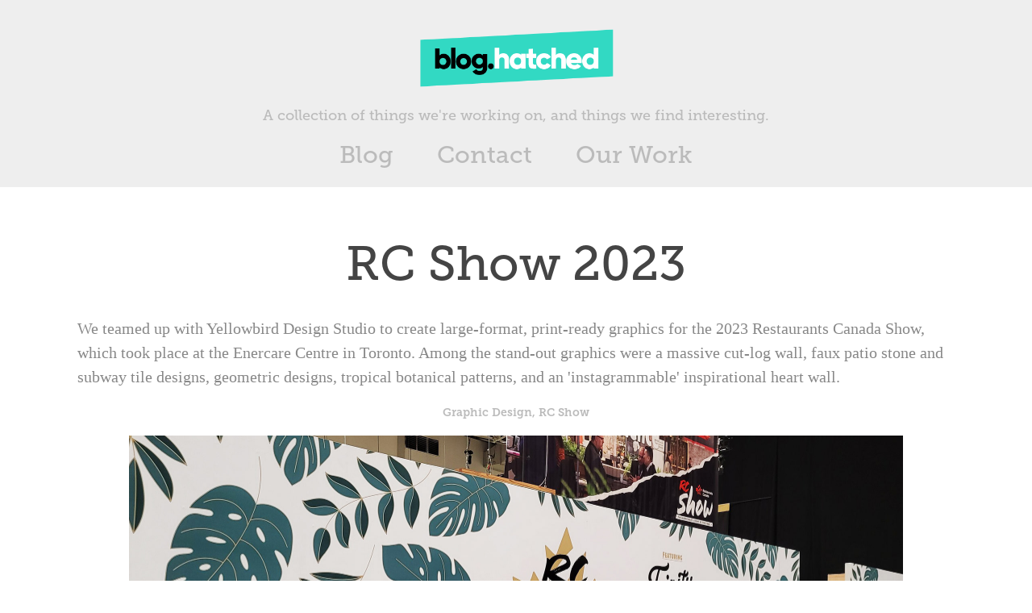

--- FILE ---
content_type: text/html; charset=utf-8
request_url: https://blog.hatchedstudios.com/rc-show
body_size: 10071
content:
<!DOCTYPE HTML>
<html lang="en-US">
<head>
  <meta charset="UTF-8" />
  <meta name="viewport" content="width=device-width, initial-scale=1" />
      <meta name="keywords"  content="Graphic Design,Hatched,Hatched Studios,RC Show,Restaurants Canada,Yellowbird,Yellowbird Design,Graphics,Print-ready Graphics" />
      <meta name="description"  content="We teamed up with Yellowbird Design Studio to create large-format, print-ready graphics for the 2023 Restaurants Canada Show, which took place at the Enercare Centre in Toronto. Among the stand-out graphics were a massive cut-log wall, faux patio stone and subway tile designs, geometric designs, tropical botanical patterns, and an 'instagrammable' inspirational heart wall." />
      <meta name="twitter:card"  content="summary_large_image" />
      <meta name="twitter:site"  content="@AdobePortfolio" />
      <meta  property="og:title" content="Hatched Blog | Motion Graphics and Design Company | Hatched Studios - RC Show 2023" />
      <meta  property="og:description" content="We teamed up with Yellowbird Design Studio to create large-format, print-ready graphics for the 2023 Restaurants Canada Show, which took place at the Enercare Centre in Toronto. Among the stand-out graphics were a massive cut-log wall, faux patio stone and subway tile designs, geometric designs, tropical botanical patterns, and an 'instagrammable' inspirational heart wall." />
      <meta  property="og:image" content="https://cdn.myportfolio.com/4ccd8527-d3cf-432a-ad3d-99b985a4b748/23662993-38dd-4e0c-9ff8-f112d5bfec56_rwc_0x0x1920x1080x1920.jpg?h=601a4cd5bd691c664c2e1619a3b5326f" />
      <meta name="title" content="Motion Graphics and Design | Engaging Visual Storytelling | Hatched Studios">
      <meta name="description" content="Elevate your brand with captivating motion graphics and design services. Our expert team brings visual narratives to life, creating engaging experiences that leave a lasting impact. Contact us today!">
        <link rel="icon" href="https://cdn.myportfolio.com/4ccd8527-d3cf-432a-ad3d-99b985a4b748/3fa41795-84fe-4351-81a3-7db59ee4884f_carw_1x1x32.png?h=d668892a6954218d3019896df6b22643" />
        <link rel="apple-touch-icon" href="https://cdn.myportfolio.com/4ccd8527-d3cf-432a-ad3d-99b985a4b748/9327cf56-7463-4c81-a398-cbefff4949f3_carw_1x1x180.png?h=5de8fc7f91ed599cc28232c163f65184" />
      <link rel="stylesheet" href="/dist/css/main.css" type="text/css" />
      <link rel="stylesheet" href="https://cdn.myportfolio.com/4ccd8527-d3cf-432a-ad3d-99b985a4b748/1dfa0824088430f68e2253753af023531767629829.css?h=0409d34fa4ba56fec317a06cea5b5c1e" type="text/css" />
    <link rel="canonical" href="https://blog.hatchedstudios.com/rc-show" />
      <title>Hatched Blog | Motion Graphics and Design Company | Hatched Studios - RC Show 2023</title>
    <script type="text/javascript" src="//use.typekit.net/ik/[base64].js?cb=8dae7d4d979f383d5ca1dd118e49b6878a07c580" async onload="
    try {
      window.Typekit.load();
    } catch (e) {
      console.warn('Typekit not loaded.');
    }
    "></script>
</head>
  <body>  <div class='page-background-video page-background-video-with-panel'>
  </div>
  <div class="js-responsive-nav">
    <div class="responsive-nav">
      <div class="close-responsive-click-area js-close-responsive-nav">
        <div class="close-responsive-button"></div>
      </div>
          <nav data-hover-hint="nav">
            <div class="pages">
                  <div class="gallery-title"><a href="/home" >Blog</a></div>
      <div class="page-title">
        <a href="/contact" >Contact</a>
      </div>
      <div class="link-title">
        <a href="https://hatchedstudios.com/" target="_blank">Our Work</a>
      </div>
            </div>
          </nav>
    </div>
  </div>
  <div class="site-wrap cfix">
      <header class="site-header" data-context="theme.topcontainer" data-hover-hint="header">
          <div class="logo-wrap" data-hover-hint="logo">
                <div class="logo e2e-site-logo-text logo-image  ">
    <a href="/home" class="image-normal image-link">
      <img src="https://cdn.myportfolio.com/4ccd8527-d3cf-432a-ad3d-99b985a4b748/043ee7f9-7d26-49b9-938d-004531c6b514_rwc_8x0x938x280x4096.png?h=f31718d52279a9a005765ec83203fb69" alt="blog.hatched">
    </a>
</div>
<div class="logo-secondary logo-secondary-text ">
    <span class="preserve-whitespace">A collection of things we're working on, and things we find interesting.</span>
</div>

          </div>
  <div class="hamburger-click-area js-hamburger">
    <div class="hamburger">
      <i></i>
      <i></i>
      <i></i>
    </div>
  </div>
            <nav data-hover-hint="nav">
              <div class="pages">
                  <div class="gallery-title"><a href="/home" >Blog</a></div>
      <div class="page-title">
        <a href="/contact" >Contact</a>
      </div>
      <div class="link-title">
        <a href="https://hatchedstudios.com/" target="_blank">Our Work</a>
      </div>
              </div>
            </nav>
      </header>
    <div class="site-container">
      <div class="site-content e2e-site-content">
        <main>
  <div class="page-container js-site-wrap" data-context="page.page.container" data-hover-hint="pageContainer">
    <section class="page standard-modules">
        <header class="page-header content" data-context="pages" data-identity="id:p6482c2c36965fbe68c8c96fe0ba0c81265f6b8b173ec05affd3fa">
            <h1 class="title preserve-whitespace">RC Show 2023</h1>
            <p class="description">We teamed up with Yellowbird Design Studio to create large-format, print-ready graphics for the 2023 Restaurants Canada Show, which took place at the Enercare Centre in Toronto. Among the stand-out graphics were a massive cut-log wall, faux patio stone and subway tile designs, geometric designs, tropical botanical patterns, and an 'instagrammable' inspirational heart wall.</p>
            <div class="custom2 preserve-whitespace">Graphic Design, RC Show</div>
        </header>
      <div class="page-content js-page-content" data-context="pages" data-identity="id:p6482c2c36965fbe68c8c96fe0ba0c81265f6b8b173ec05affd3fa">
        <div id="project-canvas" class="js-project-modules modules content">
          <div id="project-modules">
              
              <div class="project-module module image project-module-image js-js-project-module"  style="padding-top: px;
padding-bottom: 10px;
  max-width: 960px;
">

  

  
     <div class="js-lightbox" data-src="https://cdn.myportfolio.com/4ccd8527-d3cf-432a-ad3d-99b985a4b748/a1e07ced-3758-4a04-a61a-757a7685112d.jpg?h=908769e2c05d5ef382ff5c8089d2eafb">
           <img
             class="js-lazy e2e-site-project-module-image"
             src="[data-uri]"
             data-src="https://cdn.myportfolio.com/4ccd8527-d3cf-432a-ad3d-99b985a4b748/a1e07ced-3758-4a04-a61a-757a7685112d_rw_1920.jpg?h=125aa6e7aa849a3199af1003f1fed106"
             data-srcset="https://cdn.myportfolio.com/4ccd8527-d3cf-432a-ad3d-99b985a4b748/a1e07ced-3758-4a04-a61a-757a7685112d_rw_600.jpg?h=faec3b22b8c8f1b0e4527ebb8f5207ab 600w,https://cdn.myportfolio.com/4ccd8527-d3cf-432a-ad3d-99b985a4b748/a1e07ced-3758-4a04-a61a-757a7685112d_rw_1200.jpg?h=a8a201ffc7c86b19a451d753032250b8 1200w,https://cdn.myportfolio.com/4ccd8527-d3cf-432a-ad3d-99b985a4b748/a1e07ced-3758-4a04-a61a-757a7685112d_rw_1920.jpg?h=125aa6e7aa849a3199af1003f1fed106 1920w,"
             data-sizes="(max-width: 1920px) 100vw, 1920px"
             width="1920"
             height="0"
             style="padding-bottom: 56.17%; background: rgba(0, 0, 0, 0.03)"
              alt="A large white wall with an RC Pop Up Experience logo in the middle, with a stylized tropical leaf pattern design surrounding it."
           >
     </div>
  

</div>

              
              
              
              
              
              
              
              
              
              <div class="project-module module image project-module-image js-js-project-module"  style="padding-top: px;
padding-bottom: 10px;
  max-width: 960px;
">

  

  
     <div class="js-lightbox" data-src="https://cdn.myportfolio.com/4ccd8527-d3cf-432a-ad3d-99b985a4b748/8f8eac14-3c88-4c34-a40d-9d30597fe465.jpg?h=b7b62cfd74aacaece0698444684d7ad4">
           <img
             class="js-lazy e2e-site-project-module-image"
             src="[data-uri]"
             data-src="https://cdn.myportfolio.com/4ccd8527-d3cf-432a-ad3d-99b985a4b748/8f8eac14-3c88-4c34-a40d-9d30597fe465_rw_1920.jpg?h=c6ee709a3637e70e0dda970421edba1c"
             data-srcset="https://cdn.myportfolio.com/4ccd8527-d3cf-432a-ad3d-99b985a4b748/8f8eac14-3c88-4c34-a40d-9d30597fe465_rw_600.jpg?h=1003ded3544aad951653cd06c560bc1d 600w,https://cdn.myportfolio.com/4ccd8527-d3cf-432a-ad3d-99b985a4b748/8f8eac14-3c88-4c34-a40d-9d30597fe465_rw_1200.jpg?h=f04669d08e74c8d23597edb6acf973f9 1200w,https://cdn.myportfolio.com/4ccd8527-d3cf-432a-ad3d-99b985a4b748/8f8eac14-3c88-4c34-a40d-9d30597fe465_rw_1920.jpg?h=c6ee709a3637e70e0dda970421edba1c 1920w,"
             data-sizes="(max-width: 1920px) 100vw, 1920px"
             width="1920"
             height="0"
             style="padding-bottom: 56.17%; background: rgba(0, 0, 0, 0.03)"
              alt="Muskoka chairs arranged in a circle with 3 large logs in the middle, sitting on a circular faux patio stone print-out."
           >
     </div>
  

</div>

              
              
              
              
              
              
              
              
              
              <div class="project-module module image project-module-image js-js-project-module"  style="padding-top: px;
padding-bottom: 10px;
  max-width: 960px;
">

  

  
     <div class="js-lightbox" data-src="https://cdn.myportfolio.com/4ccd8527-d3cf-432a-ad3d-99b985a4b748/598299d0-19f0-4906-bf6e-9ce92f0aac7f.jpg?h=ae6cc38f115f06e2eaa81d265f0084da">
           <img
             class="js-lazy e2e-site-project-module-image"
             src="[data-uri]"
             data-src="https://cdn.myportfolio.com/4ccd8527-d3cf-432a-ad3d-99b985a4b748/598299d0-19f0-4906-bf6e-9ce92f0aac7f_rw_1920.jpg?h=2aaccaa65f9a5c42b7d8cfa716539113"
             data-srcset="https://cdn.myportfolio.com/4ccd8527-d3cf-432a-ad3d-99b985a4b748/598299d0-19f0-4906-bf6e-9ce92f0aac7f_rw_600.jpg?h=286f497a7b9127a87f2aef27813b7048 600w,https://cdn.myportfolio.com/4ccd8527-d3cf-432a-ad3d-99b985a4b748/598299d0-19f0-4906-bf6e-9ce92f0aac7f_rw_1200.jpg?h=2f2b9d881834e22e3babffcc2c1a1612 1200w,https://cdn.myportfolio.com/4ccd8527-d3cf-432a-ad3d-99b985a4b748/598299d0-19f0-4906-bf6e-9ce92f0aac7f_rw_1920.jpg?h=2aaccaa65f9a5c42b7d8cfa716539113 1920w,"
             data-sizes="(max-width: 1920px) 100vw, 1920px"
             width="1920"
             height="0"
             style="padding-bottom: 66.67%; background: rgba(0, 0, 0, 0.03)"
              alt="Five white lotus flowers evenly arranged on an island bar, and a white wall with chevrons in the background."
           >
     </div>
  

</div>

              
              
              
              
              
              
              
              
              
              <div class="project-module module image project-module-image js-js-project-module"  style="padding-top: px;
padding-bottom: 10px;
  max-width: 960px;
">

  

  
     <div class="js-lightbox" data-src="https://cdn.myportfolio.com/4ccd8527-d3cf-432a-ad3d-99b985a4b748/8e8b70ff-5514-4dfc-a9bf-5edd5ebe8cea.jpg?h=feaa3ab6c5869a109aa8b58295e8cf42">
           <img
             class="js-lazy e2e-site-project-module-image"
             src="[data-uri]"
             data-src="https://cdn.myportfolio.com/4ccd8527-d3cf-432a-ad3d-99b985a4b748/8e8b70ff-5514-4dfc-a9bf-5edd5ebe8cea_rw_1920.jpg?h=d8de97f007be156f54bd74b5c9fb496a"
             data-srcset="https://cdn.myportfolio.com/4ccd8527-d3cf-432a-ad3d-99b985a4b748/8e8b70ff-5514-4dfc-a9bf-5edd5ebe8cea_rw_600.jpg?h=c233245da70b4374a1369f1edf8c2892 600w,https://cdn.myportfolio.com/4ccd8527-d3cf-432a-ad3d-99b985a4b748/8e8b70ff-5514-4dfc-a9bf-5edd5ebe8cea_rw_1200.jpg?h=7550fe0074dcf045ca67c055ca459c68 1200w,https://cdn.myportfolio.com/4ccd8527-d3cf-432a-ad3d-99b985a4b748/8e8b70ff-5514-4dfc-a9bf-5edd5ebe8cea_rw_1920.jpg?h=d8de97f007be156f54bd74b5c9fb496a 1920w,"
             data-sizes="(max-width: 1920px) 100vw, 1920px"
             width="1920"
             height="0"
             style="padding-bottom: 56.17%; background: rgba(0, 0, 0, 0.03)"
              alt="A bartender making a cocktail, and behind him is a green tropical leaf pattern design on the wall with a neon 'cocktails' sign on it."
           >
     </div>
  

</div>

              
              
              
              
              
              
              
              
              
              <div class="project-module module image project-module-image js-js-project-module"  style="padding-top: px;
padding-bottom: 10px;
  max-width: 960px;
">

  

  
     <div class="js-lightbox" data-src="https://cdn.myportfolio.com/4ccd8527-d3cf-432a-ad3d-99b985a4b748/1e13c96c-41c4-460a-a74e-68bd8141cadc.jpg?h=5221e086fadc59ba3a28a24445c28f0e">
           <img
             class="js-lazy e2e-site-project-module-image"
             src="[data-uri]"
             data-src="https://cdn.myportfolio.com/4ccd8527-d3cf-432a-ad3d-99b985a4b748/1e13c96c-41c4-460a-a74e-68bd8141cadc_rw_1920.jpg?h=c235b5f0fe2a092ddc2107e57f1df8e6"
             data-srcset="https://cdn.myportfolio.com/4ccd8527-d3cf-432a-ad3d-99b985a4b748/1e13c96c-41c4-460a-a74e-68bd8141cadc_rw_600.jpg?h=c6ac2e47717324f655642adf55870a42 600w,https://cdn.myportfolio.com/4ccd8527-d3cf-432a-ad3d-99b985a4b748/1e13c96c-41c4-460a-a74e-68bd8141cadc_rw_1200.jpg?h=3767fdc560692614f2d17f0ac1ade961 1200w,https://cdn.myportfolio.com/4ccd8527-d3cf-432a-ad3d-99b985a4b748/1e13c96c-41c4-460a-a74e-68bd8141cadc_rw_1920.jpg?h=c235b5f0fe2a092ddc2107e57f1df8e6 1582w,"
             data-sizes="(max-width: 1582px) 100vw, 1582px"
             width="1582"
             height="0"
             style="padding-bottom: 186.83%; background: rgba(0, 0, 0, 0.03)"
              alt="A large wall with a realistic stacked cut-log design."
           >
     </div>
  

</div>

              
              
              
              
              
              
              
              
              
              <div class="project-module module image project-module-image js-js-project-module"  style="padding-top: px;
padding-bottom: 10px;
  max-width: 960px;
">

  

  
     <div class="js-lightbox" data-src="https://cdn.myportfolio.com/4ccd8527-d3cf-432a-ad3d-99b985a4b748/35e35054-f890-431d-bbca-ca72cad2891d.jpg?h=37861881a41da9f56d494c2e99a82140">
           <img
             class="js-lazy e2e-site-project-module-image"
             src="[data-uri]"
             data-src="https://cdn.myportfolio.com/4ccd8527-d3cf-432a-ad3d-99b985a4b748/35e35054-f890-431d-bbca-ca72cad2891d_rw_1920.jpg?h=7dd30e920fe9dee9edf700b3fd2914d4"
             data-srcset="https://cdn.myportfolio.com/4ccd8527-d3cf-432a-ad3d-99b985a4b748/35e35054-f890-431d-bbca-ca72cad2891d_rw_600.jpg?h=cee2e9895acf79f86a8ccb2fb9f4e659 600w,https://cdn.myportfolio.com/4ccd8527-d3cf-432a-ad3d-99b985a4b748/35e35054-f890-431d-bbca-ca72cad2891d_rw_1200.jpg?h=27455f8fc445164cdcdc373f56c5a823 1200w,https://cdn.myportfolio.com/4ccd8527-d3cf-432a-ad3d-99b985a4b748/35e35054-f890-431d-bbca-ca72cad2891d_rw_1920.jpg?h=7dd30e920fe9dee9edf700b3fd2914d4 1920w,"
             data-sizes="(max-width: 1920px) 100vw, 1920px"
             width="1920"
             height="0"
             style="padding-bottom: 56.17%; background: rgba(0, 0, 0, 0.03)"
              alt="A retail counter in front of a wall covered in a realistic white subway tile design."
           >
     </div>
  

</div>

              
              
              
              
              
              
              
              
              
              <div class="project-module module image project-module-image js-js-project-module"  style="padding-top: px;
padding-bottom: 0px;
  max-width: 960px;
">

  

  
     <div class="js-lightbox" data-src="https://cdn.myportfolio.com/4ccd8527-d3cf-432a-ad3d-99b985a4b748/3c70c94c-8f8f-438e-9ee9-e64192246a98.jpg?h=802e4b94f9a548679ffe0cee3754fca3">
           <img
             class="js-lazy e2e-site-project-module-image"
             src="[data-uri]"
             data-src="https://cdn.myportfolio.com/4ccd8527-d3cf-432a-ad3d-99b985a4b748/3c70c94c-8f8f-438e-9ee9-e64192246a98_rw_1920.jpg?h=bd2276d4c7dbd921331b2113940dc92d"
             data-srcset="https://cdn.myportfolio.com/4ccd8527-d3cf-432a-ad3d-99b985a4b748/3c70c94c-8f8f-438e-9ee9-e64192246a98_rw_600.jpg?h=8c6858c3286c642d1a01256453334f4d 600w,https://cdn.myportfolio.com/4ccd8527-d3cf-432a-ad3d-99b985a4b748/3c70c94c-8f8f-438e-9ee9-e64192246a98_rw_1200.jpg?h=ffd56588fea06a359b5a12898be0a202 1200w,https://cdn.myportfolio.com/4ccd8527-d3cf-432a-ad3d-99b985a4b748/3c70c94c-8f8f-438e-9ee9-e64192246a98_rw_1920.jpg?h=bd2276d4c7dbd921331b2113940dc92d 1920w,"
             data-sizes="(max-width: 1920px) 100vw, 1920px"
             width="1920"
             height="0"
             style="padding-bottom: 56.17%; background: rgba(0, 0, 0, 0.03)"
              alt="A large white wall in the convention centre that is covered in gold hearts with inspirational phrases in them, such as &quot;Be You!&quot;, &quot;Keep Going&quot;, &quot;Dream Big&quot;, and &quot;You Got This&quot;."
           >
     </div>
  

</div>

              
              
              
              
              
              
              
              
              
              
              
              
              
              <div class="project-module module text project-module-text align- js-project-module e2e-site-project-module-text" style="padding-top: px;
padding-bottom: 0px;
  width: 100%;
  max-width: 960px;
  float: center;
  clear: both;
">
  <div class="rich-text js-text-editable module-text"><div class="sub-title">-</div><div><div>Transform your vision into breathtaking reality. Elevate your brand with our exceptional graphic design services. <a href="/contact" target="_self" data-selected-page-id="p64554afb78b660270740605b72d5a723f147fc3482e7ec01a9ade"><span style="color:#000000;" class="texteditor-inline-color"><span class="bold"><span class="underline">Get in touch now</span></span></span></a> and let's ignite your creativity.<br></div></div></div>
</div>

              
              
              
              
          </div>
        </div>
      </div>
    </section>
          <section class="other-projects" data-context="page.page.other_pages" data-hover-hint="otherPages">
            <div class="title-wrapper">
              <div class="title-container">
                  <h3 class="other-projects-title preserve-whitespace">You may also like</h3>
              </div>
            </div>
            <div class="project-covers">
                  <a class="project-cover js-project-cover-touch hold-space" href="/summer-of-drop" data-context="pages" data-identity="id:p64d2f454be58475a04cd6a5b13d5a8f9fcb90e2de38f649261a21">
                      <div class="cover-image-wrap">
                        <div class="cover-image">
                            <div class="cover cover-normal">

            <img
              class="cover__img js-lazy"
              src="https://cdn.myportfolio.com/4ccd8527-d3cf-432a-ad3d-99b985a4b748/a2496102-3d42-47ff-8029-6833cc0a2888_rwc_422x0x1080x1080x32.jpg?h=f98e8f4fbfc04fdf7ffeeb829618ee52"
              data-src="https://cdn.myportfolio.com/4ccd8527-d3cf-432a-ad3d-99b985a4b748/a2496102-3d42-47ff-8029-6833cc0a2888_rwc_422x0x1080x1080x1080.jpg?h=0abb22409e00134bc77f2294bbbba03b"
              data-srcset="https://cdn.myportfolio.com/4ccd8527-d3cf-432a-ad3d-99b985a4b748/a2496102-3d42-47ff-8029-6833cc0a2888_rwc_422x0x1080x1080x640.jpg?h=c2751f43b894a60a3eb9b5cc9bc69e8a 640w, https://cdn.myportfolio.com/4ccd8527-d3cf-432a-ad3d-99b985a4b748/a2496102-3d42-47ff-8029-6833cc0a2888_rwc_422x0x1080x1080x1280.jpg?h=2d3e2f8a96ff967d8e54e009b08cf5f0 1280w, https://cdn.myportfolio.com/4ccd8527-d3cf-432a-ad3d-99b985a4b748/a2496102-3d42-47ff-8029-6833cc0a2888_rwc_422x0x1080x1080x1366.jpg?h=692d7d938c397d24d4b39aec0c928796 1366w, https://cdn.myportfolio.com/4ccd8527-d3cf-432a-ad3d-99b985a4b748/a2496102-3d42-47ff-8029-6833cc0a2888_rwc_422x0x1080x1080x1920.jpg?h=4fbf659368e363f4c191440bc294ea97 1920w, https://cdn.myportfolio.com/4ccd8527-d3cf-432a-ad3d-99b985a4b748/a2496102-3d42-47ff-8029-6833cc0a2888_rwc_422x0x1080x1080x1080.jpg?h=0abb22409e00134bc77f2294bbbba03b 2560w, https://cdn.myportfolio.com/4ccd8527-d3cf-432a-ad3d-99b985a4b748/a2496102-3d42-47ff-8029-6833cc0a2888_rwc_422x0x1080x1080x1080.jpg?h=0abb22409e00134bc77f2294bbbba03b 5120w"
              data-sizes="(max-width: 540px) 100vw, (max-width: 768px) 50vw, calc(1400px / 3)"
            >
                                      </div>
                        </div>
                      </div>
                    <div class="details-wrap">
                      <div class="details">
                        <div class="details-inner">
                            <div class="title preserve-whitespace">Summer of Drop: Motion Graphics</div>
                            <div class="custom1 preserve-whitespace">With summer in full swing, we're reminded of this animated video we teamed up with Drop to create, promoting their exciting &quot;Summer of Drop&quot; campaign.</div>
                        </div>
                      </div>
                    </div>
                  </a>
                  <a class="project-cover js-project-cover-touch hold-space" href="/acerta" data-context="pages" data-identity="id:p64907cd9d3f9208a6b2112a1a0706e0951e92053436ff882b61e9">
                      <div class="cover-image-wrap">
                        <div class="cover-image">
                            <div class="cover cover-normal">

            <img
              class="cover__img js-lazy"
              src="https://cdn.myportfolio.com/4ccd8527-d3cf-432a-ad3d-99b985a4b748/83305cd8-54da-4046-b159-2d445687be7f_rwc_322x73x554x554x32.jpg?h=c803e0e17439b5984762b542fb1f27d3"
              data-src="https://cdn.myportfolio.com/4ccd8527-d3cf-432a-ad3d-99b985a4b748/83305cd8-54da-4046-b159-2d445687be7f_rwc_322x73x554x554x554.jpg?h=d8098bf74b5345776d0b823e4512494f"
              data-srcset="https://cdn.myportfolio.com/4ccd8527-d3cf-432a-ad3d-99b985a4b748/83305cd8-54da-4046-b159-2d445687be7f_rwc_322x73x554x554x640.jpg?h=1e771495b434893c7624bec411d1b883 640w, https://cdn.myportfolio.com/4ccd8527-d3cf-432a-ad3d-99b985a4b748/83305cd8-54da-4046-b159-2d445687be7f_rwc_322x73x554x554x554.jpg?h=d8098bf74b5345776d0b823e4512494f 1280w, https://cdn.myportfolio.com/4ccd8527-d3cf-432a-ad3d-99b985a4b748/83305cd8-54da-4046-b159-2d445687be7f_rwc_322x73x554x554x554.jpg?h=d8098bf74b5345776d0b823e4512494f 1366w, https://cdn.myportfolio.com/4ccd8527-d3cf-432a-ad3d-99b985a4b748/83305cd8-54da-4046-b159-2d445687be7f_rwc_322x73x554x554x554.jpg?h=d8098bf74b5345776d0b823e4512494f 1920w, https://cdn.myportfolio.com/4ccd8527-d3cf-432a-ad3d-99b985a4b748/83305cd8-54da-4046-b159-2d445687be7f_rwc_322x73x554x554x554.jpg?h=d8098bf74b5345776d0b823e4512494f 2560w, https://cdn.myportfolio.com/4ccd8527-d3cf-432a-ad3d-99b985a4b748/83305cd8-54da-4046-b159-2d445687be7f_rwc_322x73x554x554x554.jpg?h=d8098bf74b5345776d0b823e4512494f 5120w"
              data-sizes="(max-width: 540px) 100vw, (max-width: 768px) 50vw, calc(1400px / 3)"
            >
                                      </div>
                        </div>
                      </div>
                    <div class="details-wrap">
                      <div class="details">
                        <div class="details-inner">
                            <div class="title preserve-whitespace">Acerta: Graphic Design</div>
                            <div class="custom1 preserve-whitespace">Quick blog update to share this image we created for Acerta. The goal was to create a split-screen of an automobile on an assembly line, along with the finished product driving on the road.</div>
                        </div>
                      </div>
                    </div>
                  </a>
                  <a class="project-cover js-project-cover-touch hold-space" href="/explainer-videos-skyrocket-sales" data-context="pages" data-identity="id:p6487d4b8aa9248c81c16093e2ea3c9aa015b892ad15be15bf821b">
                      <div class="cover-image-wrap">
                        <div class="cover-image">
                            <div class="cover cover-normal">

            <img
              class="cover__img js-lazy"
              src="https://cdn.myportfolio.com/4ccd8527-d3cf-432a-ad3d-99b985a4b748/93b8b17a-ac1e-4c72-9c38-c75733f7dc0f_rwc_354x0x865x865x32.jpg?h=58e7ffa87799157b393f08de30fe6019"
              data-src="https://cdn.myportfolio.com/4ccd8527-d3cf-432a-ad3d-99b985a4b748/93b8b17a-ac1e-4c72-9c38-c75733f7dc0f_rwc_354x0x865x865x865.jpg?h=b47bdd5c4e3b30dcd8d9975e3d5bbbc8"
              data-srcset="https://cdn.myportfolio.com/4ccd8527-d3cf-432a-ad3d-99b985a4b748/93b8b17a-ac1e-4c72-9c38-c75733f7dc0f_rwc_354x0x865x865x640.jpg?h=fc3fac48f45532702d1b233b9963b856 640w, https://cdn.myportfolio.com/4ccd8527-d3cf-432a-ad3d-99b985a4b748/93b8b17a-ac1e-4c72-9c38-c75733f7dc0f_rwc_354x0x865x865x1280.jpg?h=2bb9b1be42d5fe1cb12ec92261abb22e 1280w, https://cdn.myportfolio.com/4ccd8527-d3cf-432a-ad3d-99b985a4b748/93b8b17a-ac1e-4c72-9c38-c75733f7dc0f_rwc_354x0x865x865x1366.jpg?h=d04608f436021c6a902b514e819d8388 1366w, https://cdn.myportfolio.com/4ccd8527-d3cf-432a-ad3d-99b985a4b748/93b8b17a-ac1e-4c72-9c38-c75733f7dc0f_rwc_354x0x865x865x865.jpg?h=b47bdd5c4e3b30dcd8d9975e3d5bbbc8 1920w, https://cdn.myportfolio.com/4ccd8527-d3cf-432a-ad3d-99b985a4b748/93b8b17a-ac1e-4c72-9c38-c75733f7dc0f_rwc_354x0x865x865x865.jpg?h=b47bdd5c4e3b30dcd8d9975e3d5bbbc8 2560w, https://cdn.myportfolio.com/4ccd8527-d3cf-432a-ad3d-99b985a4b748/93b8b17a-ac1e-4c72-9c38-c75733f7dc0f_rwc_354x0x865x865x865.jpg?h=b47bdd5c4e3b30dcd8d9975e3d5bbbc8 5120w"
              data-sizes="(max-width: 540px) 100vw, (max-width: 768px) 50vw, calc(1400px / 3)"
            >
                                      </div>
                        </div>
                      </div>
                    <div class="details-wrap">
                      <div class="details">
                        <div class="details-inner">
                            <div class="title preserve-whitespace">Explainer Videos: Skyrocketing Your Product Sales</div>
                            <div class="custom1 preserve-whitespace">In the digital age, where attention spans are short and competition is fierce, explainer videos have emerged as a powerful marketing tool for businesses.</div>
                        </div>
                      </div>
                    </div>
                  </a>
                  <a class="project-cover js-project-cover-touch hold-space" href="/b-social" data-context="pages" data-identity="id:p6480b16240477cbd1bf394c90d02c1cce6e2285296748e351b24c">
                      <div class="cover-image-wrap">
                        <div class="cover-image">
                            <div class="cover cover-normal">

            <img
              class="cover__img js-lazy"
              src="https://cdn.myportfolio.com/4ccd8527-d3cf-432a-ad3d-99b985a4b748/788f26eb-9ffc-4d98-94b0-a0d4e485d706_rwc_287x128x1346x1346x32.jpg?h=3313f4b69914ee9bd0315cf09567bcf6"
              data-src="https://cdn.myportfolio.com/4ccd8527-d3cf-432a-ad3d-99b985a4b748/788f26eb-9ffc-4d98-94b0-a0d4e485d706_rwc_287x128x1346x1346x1346.jpg?h=d1f0b6cc377836b187fdcf576449833d"
              data-srcset="https://cdn.myportfolio.com/4ccd8527-d3cf-432a-ad3d-99b985a4b748/788f26eb-9ffc-4d98-94b0-a0d4e485d706_rwc_287x128x1346x1346x640.jpg?h=3acd1f01f28bc8da4f78b21f03e168c0 640w, https://cdn.myportfolio.com/4ccd8527-d3cf-432a-ad3d-99b985a4b748/788f26eb-9ffc-4d98-94b0-a0d4e485d706_rwc_287x128x1346x1346x1280.jpg?h=beee27535cb6a097c8f9317d88039acf 1280w, https://cdn.myportfolio.com/4ccd8527-d3cf-432a-ad3d-99b985a4b748/788f26eb-9ffc-4d98-94b0-a0d4e485d706_rwc_287x128x1346x1346x1366.jpg?h=3a2e2c025ce40e30244f0fb3d1098f39 1366w, https://cdn.myportfolio.com/4ccd8527-d3cf-432a-ad3d-99b985a4b748/788f26eb-9ffc-4d98-94b0-a0d4e485d706_rwc_287x128x1346x1346x1920.jpg?h=03d9567a20f1c01e5f441a325cb29044 1920w, https://cdn.myportfolio.com/4ccd8527-d3cf-432a-ad3d-99b985a4b748/788f26eb-9ffc-4d98-94b0-a0d4e485d706_rwc_287x128x1346x1346x1346.jpg?h=d1f0b6cc377836b187fdcf576449833d 2560w, https://cdn.myportfolio.com/4ccd8527-d3cf-432a-ad3d-99b985a4b748/788f26eb-9ffc-4d98-94b0-a0d4e485d706_rwc_287x128x1346x1346x1346.jpg?h=d1f0b6cc377836b187fdcf576449833d 5120w"
              data-sizes="(max-width: 540px) 100vw, (max-width: 768px) 50vw, calc(1400px / 3)"
            >
                                      </div>
                        </div>
                      </div>
                    <div class="details-wrap">
                      <div class="details">
                        <div class="details-inner">
                            <div class="title preserve-whitespace">B Social Hospitality: Brand Identity</div>
                            <div class="custom1 preserve-whitespace">Check out the logo we designed for B Social Hospitality, as part of their rebranding from (formerly) Unique Restaurant Group.</div>
                        </div>
                      </div>
                    </div>
                  </a>
                  <a class="project-cover js-project-cover-touch hold-space" href="/motion-graphics-boost-your-brand" data-context="pages" data-identity="id:p64554db4abce41ddf765671e067d481c38da1eb5709b282c48e5d">
                      <div class="cover-image-wrap">
                        <div class="cover-image">
                            <div class="cover cover-normal">

            <img
              class="cover__img js-lazy"
              src="https://cdn.myportfolio.com/4ccd8527-d3cf-432a-ad3d-99b985a4b748/a9d0c2b2-5793-417e-9999-a4fe9b18a360_rwc_381x0x1024x1024x32.jpg?h=4777979afa6bc5425254a12e869e9042"
              data-src="https://cdn.myportfolio.com/4ccd8527-d3cf-432a-ad3d-99b985a4b748/a9d0c2b2-5793-417e-9999-a4fe9b18a360_rwc_381x0x1024x1024x1024.jpg?h=d7bace02b42d7ddc29eb3899c2211efc"
              data-srcset="https://cdn.myportfolio.com/4ccd8527-d3cf-432a-ad3d-99b985a4b748/a9d0c2b2-5793-417e-9999-a4fe9b18a360_rwc_381x0x1024x1024x640.jpg?h=94419deff85295857f236ce92d53a4cf 640w, https://cdn.myportfolio.com/4ccd8527-d3cf-432a-ad3d-99b985a4b748/a9d0c2b2-5793-417e-9999-a4fe9b18a360_rwc_381x0x1024x1024x1280.jpg?h=c89e076925453dec1046dd6a9c919b30 1280w, https://cdn.myportfolio.com/4ccd8527-d3cf-432a-ad3d-99b985a4b748/a9d0c2b2-5793-417e-9999-a4fe9b18a360_rwc_381x0x1024x1024x1366.jpg?h=439474c976a80c6e7148814b5360a085 1366w, https://cdn.myportfolio.com/4ccd8527-d3cf-432a-ad3d-99b985a4b748/a9d0c2b2-5793-417e-9999-a4fe9b18a360_rwc_381x0x1024x1024x1024.jpg?h=d7bace02b42d7ddc29eb3899c2211efc 1920w, https://cdn.myportfolio.com/4ccd8527-d3cf-432a-ad3d-99b985a4b748/a9d0c2b2-5793-417e-9999-a4fe9b18a360_rwc_381x0x1024x1024x1024.jpg?h=d7bace02b42d7ddc29eb3899c2211efc 2560w, https://cdn.myportfolio.com/4ccd8527-d3cf-432a-ad3d-99b985a4b748/a9d0c2b2-5793-417e-9999-a4fe9b18a360_rwc_381x0x1024x1024x1024.jpg?h=d7bace02b42d7ddc29eb3899c2211efc 5120w"
              data-sizes="(max-width: 540px) 100vw, (max-width: 768px) 50vw, calc(1400px / 3)"
            >
                                      </div>
                        </div>
                      </div>
                    <div class="details-wrap">
                      <div class="details">
                        <div class="details-inner">
                            <div class="title preserve-whitespace">How Motion Graphics Can Boost Your Brand</div>
                            <div class="custom1 preserve-whitespace">If you’re looking for a way to take your brand to the next level, motion graphics can be a powerful tool in your marketing arsenal.</div>
                        </div>
                      </div>
                    </div>
                  </a>
                  <a class="project-cover js-project-cover-touch hold-space" href="/cktl-co" data-context="pages" data-identity="id:p648405515f364f1e0c101482491ff0f9f2b8775a328b94928e474">
                      <div class="cover-image-wrap">
                        <div class="cover-image">
                            <div class="cover cover-normal">

            <img
              class="cover__img js-lazy"
              src="https://cdn.myportfolio.com/4ccd8527-d3cf-432a-ad3d-99b985a4b748/f513180c-46db-4cb5-bcda-3199b7607aa2_rwc_451x0x1080x1080x32.jpg?h=893ce51829bdd1e6d1fa595d6c8c1055"
              data-src="https://cdn.myportfolio.com/4ccd8527-d3cf-432a-ad3d-99b985a4b748/f513180c-46db-4cb5-bcda-3199b7607aa2_rwc_451x0x1080x1080x1080.jpg?h=a3fe3f64a0fc09a96b635d1418f347df"
              data-srcset="https://cdn.myportfolio.com/4ccd8527-d3cf-432a-ad3d-99b985a4b748/f513180c-46db-4cb5-bcda-3199b7607aa2_rwc_451x0x1080x1080x640.jpg?h=d8942afa91c645810485111a0d1da437 640w, https://cdn.myportfolio.com/4ccd8527-d3cf-432a-ad3d-99b985a4b748/f513180c-46db-4cb5-bcda-3199b7607aa2_rwc_451x0x1080x1080x1280.jpg?h=b9b24f77a7eeadf996952635b0940591 1280w, https://cdn.myportfolio.com/4ccd8527-d3cf-432a-ad3d-99b985a4b748/f513180c-46db-4cb5-bcda-3199b7607aa2_rwc_451x0x1080x1080x1366.jpg?h=391a87f927adcea3e307bf84cb49d178 1366w, https://cdn.myportfolio.com/4ccd8527-d3cf-432a-ad3d-99b985a4b748/f513180c-46db-4cb5-bcda-3199b7607aa2_rwc_451x0x1080x1080x1920.jpg?h=7fd7eccf6aa70f5123e4a61309727a70 1920w, https://cdn.myportfolio.com/4ccd8527-d3cf-432a-ad3d-99b985a4b748/f513180c-46db-4cb5-bcda-3199b7607aa2_rwc_451x0x1080x1080x1080.jpg?h=a3fe3f64a0fc09a96b635d1418f347df 2560w, https://cdn.myportfolio.com/4ccd8527-d3cf-432a-ad3d-99b985a4b748/f513180c-46db-4cb5-bcda-3199b7607aa2_rwc_451x0x1080x1080x1080.jpg?h=a3fe3f64a0fc09a96b635d1418f347df 5120w"
              data-sizes="(max-width: 540px) 100vw, (max-width: 768px) 50vw, calc(1400px / 3)"
            >
                                      </div>
                        </div>
                      </div>
                    <div class="details-wrap">
                      <div class="details">
                        <div class="details-inner">
                            <div class="title preserve-whitespace">CKTL &amp; Co: 3D Renders</div>
                            <div class="custom1 preserve-whitespace">CKTL &amp; Co (pronounced Cocktail and Co) commissioned us to create these 3D renderings to help them visualize the design of their unique stock market themed cocktail bar and lounge.</div>
                        </div>
                      </div>
                    </div>
                  </a>
                  <a class="project-cover js-project-cover-touch hold-space" href="/milton-speed-skating" data-context="pages" data-identity="id:p64949541e3e1c619f08b49e9662aace85732234c8ed42ea3cd903">
                      <div class="cover-image-wrap">
                        <div class="cover-image">
                            <div class="cover cover-normal">

            <img
              class="cover__img js-lazy"
              src="https://cdn.myportfolio.com/4ccd8527-d3cf-432a-ad3d-99b985a4b748/23b38107-0a03-4749-95b2-8cbf36fb5bbc_rwc_571x63x1270x1270x32.jpg?h=44de907f3d3689f337c476687d9c11e7"
              data-src="https://cdn.myportfolio.com/4ccd8527-d3cf-432a-ad3d-99b985a4b748/23b38107-0a03-4749-95b2-8cbf36fb5bbc_rwc_571x63x1270x1270x1270.jpg?h=34e9fcd353ba1044ff810036dab7b7c0"
              data-srcset="https://cdn.myportfolio.com/4ccd8527-d3cf-432a-ad3d-99b985a4b748/23b38107-0a03-4749-95b2-8cbf36fb5bbc_rwc_571x63x1270x1270x640.jpg?h=13aaa9f76c728600934674d7bd2d6f52 640w, https://cdn.myportfolio.com/4ccd8527-d3cf-432a-ad3d-99b985a4b748/23b38107-0a03-4749-95b2-8cbf36fb5bbc_rwc_571x63x1270x1270x1280.jpg?h=5701afcd6bec589f58af16de5064ad0f 1280w, https://cdn.myportfolio.com/4ccd8527-d3cf-432a-ad3d-99b985a4b748/23b38107-0a03-4749-95b2-8cbf36fb5bbc_rwc_571x63x1270x1270x1366.jpg?h=ad761a00b0a98dd90f2e09868869ea2f 1366w, https://cdn.myportfolio.com/4ccd8527-d3cf-432a-ad3d-99b985a4b748/23b38107-0a03-4749-95b2-8cbf36fb5bbc_rwc_571x63x1270x1270x1920.jpg?h=995268b8102f64e038cf199dfdef0f1c 1920w, https://cdn.myportfolio.com/4ccd8527-d3cf-432a-ad3d-99b985a4b748/23b38107-0a03-4749-95b2-8cbf36fb5bbc_rwc_571x63x1270x1270x1270.jpg?h=34e9fcd353ba1044ff810036dab7b7c0 2560w, https://cdn.myportfolio.com/4ccd8527-d3cf-432a-ad3d-99b985a4b748/23b38107-0a03-4749-95b2-8cbf36fb5bbc_rwc_571x63x1270x1270x1270.jpg?h=34e9fcd353ba1044ff810036dab7b7c0 5120w"
              data-sizes="(max-width: 540px) 100vw, (max-width: 768px) 50vw, calc(1400px / 3)"
            >
                                      </div>
                        </div>
                      </div>
                    <div class="details-wrap">
                      <div class="details">
                        <div class="details-inner">
                            <div class="title preserve-whitespace">Milton Speed Skating: Graphic Design</div>
                            <div class="custom1 preserve-whitespace">A quick blog update to share this pop-up banner we designed for the Milton Speed Skating Club. The long sweeping curves and sharp lines were a natural fit, directly inspired from the sport.</div>
                        </div>
                      </div>
                    </div>
                  </a>
                  <a class="project-cover js-project-cover-touch hold-space" href="/change" data-context="pages" data-identity="id:p64d292a25049b2f172c55a5b520959aaa5193044bd4a4ed3edde5">
                      <div class="cover-image-wrap">
                        <div class="cover-image">
                            <div class="cover cover-normal">

            <img
              class="cover__img js-lazy"
              src="https://cdn.myportfolio.com/4ccd8527-d3cf-432a-ad3d-99b985a4b748/cfee61b9-8f0c-45ac-8239-7d6adffd50ae_rwc_422x0x1080x1080x32.jpg?h=db16a18247db20e4da2d971fdc40f05f"
              data-src="https://cdn.myportfolio.com/4ccd8527-d3cf-432a-ad3d-99b985a4b748/cfee61b9-8f0c-45ac-8239-7d6adffd50ae_rwc_422x0x1080x1080x1080.jpg?h=98c4867dbb2c5b15335ee40f10c0d3b8"
              data-srcset="https://cdn.myportfolio.com/4ccd8527-d3cf-432a-ad3d-99b985a4b748/cfee61b9-8f0c-45ac-8239-7d6adffd50ae_rwc_422x0x1080x1080x640.jpg?h=63bd85f92e33164b2e064ab609a7ccec 640w, https://cdn.myportfolio.com/4ccd8527-d3cf-432a-ad3d-99b985a4b748/cfee61b9-8f0c-45ac-8239-7d6adffd50ae_rwc_422x0x1080x1080x1280.jpg?h=16b62dd4f8c3aa7960a6a0e8d6f8ffbb 1280w, https://cdn.myportfolio.com/4ccd8527-d3cf-432a-ad3d-99b985a4b748/cfee61b9-8f0c-45ac-8239-7d6adffd50ae_rwc_422x0x1080x1080x1366.jpg?h=733b72a7434dac84b5bd2833f7e07715 1366w, https://cdn.myportfolio.com/4ccd8527-d3cf-432a-ad3d-99b985a4b748/cfee61b9-8f0c-45ac-8239-7d6adffd50ae_rwc_422x0x1080x1080x1920.jpg?h=67c30565e1765415e2cdbf7c7d7ca840 1920w, https://cdn.myportfolio.com/4ccd8527-d3cf-432a-ad3d-99b985a4b748/cfee61b9-8f0c-45ac-8239-7d6adffd50ae_rwc_422x0x1080x1080x1080.jpg?h=98c4867dbb2c5b15335ee40f10c0d3b8 2560w, https://cdn.myportfolio.com/4ccd8527-d3cf-432a-ad3d-99b985a4b748/cfee61b9-8f0c-45ac-8239-7d6adffd50ae_rwc_422x0x1080x1080x1080.jpg?h=98c4867dbb2c5b15335ee40f10c0d3b8 5120w"
              data-sizes="(max-width: 540px) 100vw, (max-width: 768px) 50vw, calc(1400px / 3)"
            >
                                      </div>
                        </div>
                      </div>
                    <div class="details-wrap">
                      <div class="details">
                        <div class="details-inner">
                            <div class="title preserve-whitespace">Change.org: Explainer Video</div>
                            <div class="custom1 preserve-whitespace">We worked with Change.org to create an explainer video that helps people understand the history of the company, how they are evolving, and their goals moving forward.</div>
                        </div>
                      </div>
                    </div>
                  </a>
                  <a class="project-cover js-project-cover-touch hold-space" href="/wild-wing" data-context="pages" data-identity="id:p64910b618ebfe1c9a6c7c3da8a89860738844d7d4c9d483ef6cba">
                      <div class="cover-image-wrap">
                        <div class="cover-image">
                            <div class="cover cover-normal">

            <img
              class="cover__img js-lazy"
              src="https://cdn.myportfolio.com/4ccd8527-d3cf-432a-ad3d-99b985a4b748/554b41cc-d138-4af3-8dfc-100a3fd6688e_rwc_834x0x1080x1080x32.jpg?h=7f9bfc679761cb6f14cd76246f2795f5"
              data-src="https://cdn.myportfolio.com/4ccd8527-d3cf-432a-ad3d-99b985a4b748/554b41cc-d138-4af3-8dfc-100a3fd6688e_rwc_834x0x1080x1080x1080.jpg?h=492429a3a34660817bf1afdec8a71f5d"
              data-srcset="https://cdn.myportfolio.com/4ccd8527-d3cf-432a-ad3d-99b985a4b748/554b41cc-d138-4af3-8dfc-100a3fd6688e_rwc_834x0x1080x1080x640.jpg?h=1d0c64c48efeb2733ae007d91982541a 640w, https://cdn.myportfolio.com/4ccd8527-d3cf-432a-ad3d-99b985a4b748/554b41cc-d138-4af3-8dfc-100a3fd6688e_rwc_834x0x1080x1080x1280.jpg?h=e10a9075a39847ba399ef12add3f9c77 1280w, https://cdn.myportfolio.com/4ccd8527-d3cf-432a-ad3d-99b985a4b748/554b41cc-d138-4af3-8dfc-100a3fd6688e_rwc_834x0x1080x1080x1366.jpg?h=559876f4052a6d645907d4c74829ea29 1366w, https://cdn.myportfolio.com/4ccd8527-d3cf-432a-ad3d-99b985a4b748/554b41cc-d138-4af3-8dfc-100a3fd6688e_rwc_834x0x1080x1080x1920.jpg?h=a2b7ba82af53a065228ac38e2b3f8d5c 1920w, https://cdn.myportfolio.com/4ccd8527-d3cf-432a-ad3d-99b985a4b748/554b41cc-d138-4af3-8dfc-100a3fd6688e_rwc_834x0x1080x1080x1080.jpg?h=492429a3a34660817bf1afdec8a71f5d 2560w, https://cdn.myportfolio.com/4ccd8527-d3cf-432a-ad3d-99b985a4b748/554b41cc-d138-4af3-8dfc-100a3fd6688e_rwc_834x0x1080x1080x1080.jpg?h=492429a3a34660817bf1afdec8a71f5d 5120w"
              data-sizes="(max-width: 540px) 100vw, (max-width: 768px) 50vw, calc(1400px / 3)"
            >
                                      </div>
                        </div>
                      </div>
                    <div class="details-wrap">
                      <div class="details">
                        <div class="details-inner">
                            <div class="title preserve-whitespace">Wild Wing: Graphic Design</div>
                            <div class="custom1 preserve-whitespace">Check out these fun graphics we created for Wild Wing. We were responsible for several graphics at the location—highlighted by the menu boards, and a massive wall mural.</div>
                        </div>
                      </div>
                    </div>
                  </a>
                  <a class="project-cover js-project-cover-touch hold-space" href="/oak-lake-farm" data-context="pages" data-identity="id:p648222c1cc67266efa3088b443d980488cb7eb348e5e6329a68fb">
                      <div class="cover-image-wrap">
                        <div class="cover-image">
                            <div class="cover cover-normal">

            <img
              class="cover__img js-lazy"
              src="https://cdn.myportfolio.com/4ccd8527-d3cf-432a-ad3d-99b985a4b748/c258aae1-00da-426e-95d2-3d41b04b5f38_rwc_0x0x1599x1599x32.jpg?h=6ff3393b095593145abd0b26c0c76f29"
              data-src="https://cdn.myportfolio.com/4ccd8527-d3cf-432a-ad3d-99b985a4b748/c258aae1-00da-426e-95d2-3d41b04b5f38_rwc_0x0x1599x1599x1599.jpg?h=7197e24382b353b78b4b6536402aaf9b"
              data-srcset="https://cdn.myportfolio.com/4ccd8527-d3cf-432a-ad3d-99b985a4b748/c258aae1-00da-426e-95d2-3d41b04b5f38_rwc_0x0x1599x1599x640.jpg?h=e44ba48f16b8fa95972439b656347a3f 640w, https://cdn.myportfolio.com/4ccd8527-d3cf-432a-ad3d-99b985a4b748/c258aae1-00da-426e-95d2-3d41b04b5f38_rwc_0x0x1599x1599x1280.jpg?h=ac698f3dfa74ed29356c8c66fb3da6fc 1280w, https://cdn.myportfolio.com/4ccd8527-d3cf-432a-ad3d-99b985a4b748/c258aae1-00da-426e-95d2-3d41b04b5f38_rwc_0x0x1599x1599x1366.jpg?h=8c8b347cba012a211a08f330d28e4d5e 1366w, https://cdn.myportfolio.com/4ccd8527-d3cf-432a-ad3d-99b985a4b748/c258aae1-00da-426e-95d2-3d41b04b5f38_rwc_0x0x1599x1599x1920.jpg?h=824eeab540250191f1abfd51b3db8e89 1920w, https://cdn.myportfolio.com/4ccd8527-d3cf-432a-ad3d-99b985a4b748/c258aae1-00da-426e-95d2-3d41b04b5f38_rwc_0x0x1599x1599x1599.jpg?h=7197e24382b353b78b4b6536402aaf9b 2560w, https://cdn.myportfolio.com/4ccd8527-d3cf-432a-ad3d-99b985a4b748/c258aae1-00da-426e-95d2-3d41b04b5f38_rwc_0x0x1599x1599x1599.jpg?h=7197e24382b353b78b4b6536402aaf9b 5120w"
              data-sizes="(max-width: 540px) 100vw, (max-width: 768px) 50vw, calc(1400px / 3)"
            >
                                      </div>
                        </div>
                      </div>
                    <div class="details-wrap">
                      <div class="details">
                        <div class="details-inner">
                            <div class="title preserve-whitespace">Oak Lake Farm: Logo Design</div>
                            <div class="custom1 preserve-whitespace">We're excited to show you this logo we created for Oak Lake Farm. We drew inspiration for the design from the mighty oak trees and idyllic sunset hill located on the farm.</div>
                        </div>
                      </div>
                    </div>
                  </a>
            </div>
          </section>
        <section class="back-to-top" data-hover-hint="backToTop">
          <a href="#"><span class="arrow">&uarr;</span><span class="preserve-whitespace">Back to Top</span></a>
        </section>
        <a class="back-to-top-fixed js-back-to-top back-to-top-fixed-with-panel" data-hover-hint="backToTop" data-hover-hint-placement="top-start" href="#">
          <svg version="1.1" id="Layer_1" xmlns="http://www.w3.org/2000/svg" xmlns:xlink="http://www.w3.org/1999/xlink" x="0px" y="0px"
           viewBox="0 0 26 26" style="enable-background:new 0 0 26 26;" xml:space="preserve" class="icon icon-back-to-top">
          <g>
            <path d="M13.8,1.3L21.6,9c0.1,0.1,0.1,0.3,0.2,0.4c0.1,0.1,0.1,0.3,0.1,0.4s0,0.3-0.1,0.4c-0.1,0.1-0.1,0.3-0.3,0.4
              c-0.1,0.1-0.2,0.2-0.4,0.3c-0.2,0.1-0.3,0.1-0.4,0.1c-0.1,0-0.3,0-0.4-0.1c-0.2-0.1-0.3-0.2-0.4-0.3L14.2,5l0,19.1
              c0,0.2-0.1,0.3-0.1,0.5c0,0.1-0.1,0.3-0.3,0.4c-0.1,0.1-0.2,0.2-0.4,0.3c-0.1,0.1-0.3,0.1-0.5,0.1c-0.1,0-0.3,0-0.4-0.1
              c-0.1-0.1-0.3-0.1-0.4-0.3c-0.1-0.1-0.2-0.2-0.3-0.4c-0.1-0.1-0.1-0.3-0.1-0.5l0-19.1l-5.7,5.7C6,10.8,5.8,10.9,5.7,11
              c-0.1,0.1-0.3,0.1-0.4,0.1c-0.2,0-0.3,0-0.4-0.1c-0.1-0.1-0.3-0.2-0.4-0.3c-0.1-0.1-0.1-0.2-0.2-0.4C4.1,10.2,4,10.1,4.1,9.9
              c0-0.1,0-0.3,0.1-0.4c0-0.1,0.1-0.3,0.3-0.4l7.7-7.8c0.1,0,0.2-0.1,0.2-0.1c0,0,0.1-0.1,0.2-0.1c0.1,0,0.2,0,0.2-0.1
              c0.1,0,0.1,0,0.2,0c0,0,0.1,0,0.2,0c0.1,0,0.2,0,0.2,0.1c0.1,0,0.1,0.1,0.2,0.1C13.7,1.2,13.8,1.2,13.8,1.3z"/>
          </g>
          </svg>
        </a>
  </div>
              <footer class="site-footer" data-hover-hint="footer">
                  <div class="social pf-footer-social" data-context="theme.footer" data-hover-hint="footerSocialIcons">
                    <ul>
                            <li>
                              <a href="http://twitter.com/hatchedstudios" target="_blank">
                                <svg xmlns="http://www.w3.org/2000/svg" xmlns:xlink="http://www.w3.org/1999/xlink" version="1.1" x="0px" y="0px" viewBox="-8 -3 35 24" xml:space="preserve" class="icon"><path d="M10.4 7.4 16.9 0h-1.5L9.7 6.4 5.2 0H0l6.8 9.7L0 17.4h1.5l5.9-6.8 4.7 6.8h5.2l-6.9-10ZM8.3 9.8l-.7-1-5.5-7.6h2.4l4.4 6.2.7 1 5.7 8h-2.4L8.3 9.8Z"/></svg>
                              </a>
                            </li>
                            <li>
                              <a href="https://www.linkedin.com/company/hatched-studios/" target="_blank">
                                <svg version="1.1" id="Layer_1" xmlns="http://www.w3.org/2000/svg" xmlns:xlink="http://www.w3.org/1999/xlink" viewBox="0 0 30 24" style="enable-background:new 0 0 30 24;" xml:space="preserve" class="icon">
                                <path id="path-1_24_" d="M19.6,19v-5.8c0-1.4-0.5-2.4-1.7-2.4c-1,0-1.5,0.7-1.8,1.3C16,12.3,16,12.6,16,13v6h-3.4
                                  c0,0,0.1-9.8,0-10.8H16v1.5c0,0,0,0,0,0h0v0C16.4,9,17.2,7.9,19,7.9c2.3,0,4,1.5,4,4.9V19H19.6z M8.9,6.7L8.9,6.7
                                  C7.7,6.7,7,5.9,7,4.9C7,3.8,7.8,3,8.9,3s1.9,0.8,1.9,1.9C10.9,5.9,10.1,6.7,8.9,6.7z M10.6,19H7.2V8.2h3.4V19z"/>
                                </svg>
                              </a>
                            </li>
                            <li>
                              <a href="http://facebook.com/hatchedstudios" target="_blank">
                                <svg xmlns="http://www.w3.org/2000/svg" xmlns:xlink="http://www.w3.org/1999/xlink" version="1.1" x="0px" y="0px" viewBox="0 0 30 24" xml:space="preserve" class="icon"><path d="M16.21 20h-3.26v-8h-1.63V9.24h1.63V7.59c0-2.25 0.92-3.59 3.53-3.59h2.17v2.76H17.3 c-1.02 0-1.08 0.39-1.08 1.11l0 1.38h2.46L18.38 12h-2.17V20z"/></svg>
                              </a>
                            </li>
                            <li>
                              <a href="https://vimeo.com/hatchedstudios" target="_blank">
                                <svg xmlns="http://www.w3.org/2000/svg" xmlns:xlink="http://www.w3.org/1999/xlink" version="1.1" id="Layer_1" viewBox="0 0 30 24" xml:space="preserve" class="icon"><path d="M23.99 7.7c-0.08 1.8-1.3 4.27-3.67 7.4c-2.45 3.27-4.52 4.9-6.21 4.9c-1.05 0-1.94-0.99-2.66-2.99 c-0.48-1.82-0.97-3.65-1.45-5.48C9.46 9.6 8.9 8.6 8.3 8.55c-0.13 0-0.61 0.29-1.41 0.87L6 8.3C6.89 7.5 7.8 6.7 8.6 5.9 c1.18-1.05 2.07-1.61 2.67-1.66c1.4-0.14 2.3 0.8 2.6 2.95c0.35 2.3 0.6 3.7 0.7 4.24c0.4 1.9 0.8 2.8 1.3 2.8 c0.38 0 0.94-0.61 1.7-1.84c0.75-1.22 1.16-2.16 1.21-2.79c0.11-1.06-0.3-1.59-1.21-1.59c-0.43 0-0.88 0.1-1.33 0.3 c0.88-2.98 2.58-4.43 5.07-4.34C23.23 4.1 24.1 5.3 24 7.7z"/></svg>
                              </a>
                            </li>
                    </ul>
                  </div>
                <div class="footer-text">
                  © 2026 Hatched Studios • All Rights Reserved
                </div>
              </footer>
        </main>
      </div>
    </div>
  </div>
</body>
<script type="text/javascript">
  // fix for Safari's back/forward cache
  window.onpageshow = function(e) {
    if (e.persisted) { window.location.reload(); }
  };
</script>
  <script type="text/javascript">var __config__ = {"page_id":"p6482c2c36965fbe68c8c96fe0ba0c81265f6b8b173ec05affd3fa","theme":{"name":"mell"},"pageTransition":false,"linkTransition":true,"disableDownload":false,"localizedValidationMessages":{"required":"This field is required","Email":"This field must be a valid email address"},"lightbox":{"enabled":false},"cookie_banner":{"enabled":false},"googleAnalytics":{"trackingCode":"G-4508C057FY","anonymization":true}};</script>
  <script type="text/javascript" src="/site/translations?cb=8dae7d4d979f383d5ca1dd118e49b6878a07c580"></script>
  <script type="text/javascript" src="/dist/js/main.js?cb=8dae7d4d979f383d5ca1dd118e49b6878a07c580"></script>
</html>
